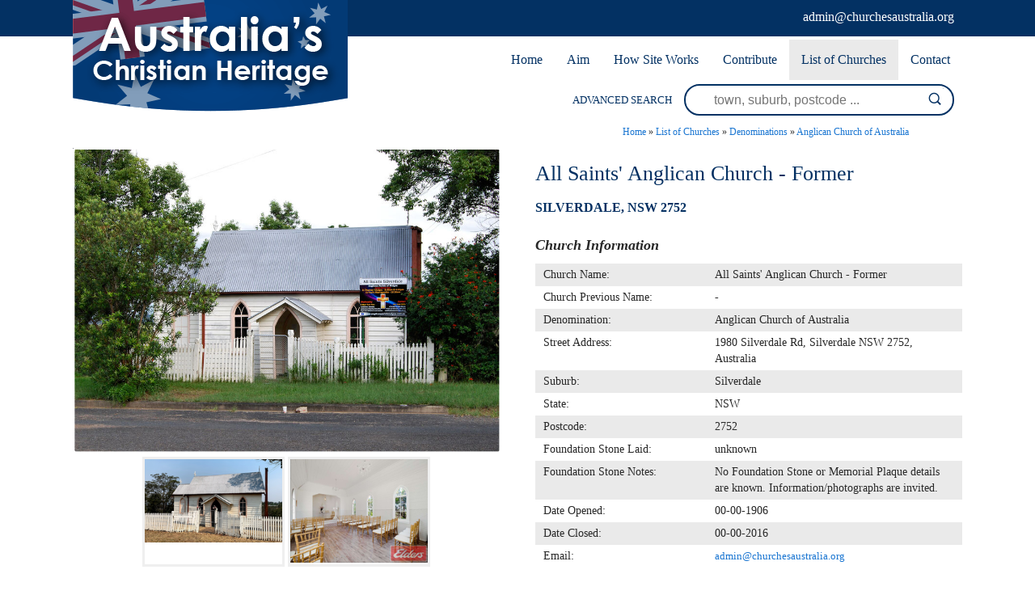

--- FILE ---
content_type: text/html; charset=UTF-8
request_url: https://www.churchesaustralia.org/list-of-churches/denominations/anglican/directory/4678-all-saintsand%2339%3B-anglican-church-former
body_size: 4039
content:
<!DOCTYPE html><html xmlns='http://www.w3.org/1999/xhtml' xml:lang='en' lang='en'><head><title>All Saints&#39; Anglican Church - Former | Churches Australia</title><meta http-equiv='Content-Type' content='text/html; charset=UTF-8' /><meta name='viewport' content='width=device-width, initial-scale=1, minimum-scale=1, maximum-scale=1, user-scalable=no' /><meta name='description' content='The former All Saints&#39; Anglican Church, Silverdale is closed, and the property is now privately owned. It was erected about 1906 with the use of voluntary labour, and sold in 2016. No other details are known. More historical information/photographs of the former church/congregation are invited. Photographs uploaded 22/3/2019 & 5/2/2021.' /><meta name='keywords' content='Anglican Church of Australia' /><meta name='author' content='UBC Web Design' /><meta name='dcterms.rightsHolder' content='Churches Australia - UBC Copyright &copy; 2016' /><meta name='robots' content='index,follow' /><meta http-equiv='X-UA-Compatible' content='IE=Edge' /><link rel='apple-touch-icon-precomposed' href='https://www.churchesaustralia.org/apple-touch-icon.png' /><link rel='apple-touch-icon' sizes='57x57' href='https://www.churchesaustralia.org/apple-icon-57x57.png' /><link rel='apple-touch-icon' sizes='60x60' href='https://www.churchesaustralia.org/apple-icon-60x60.png' /><link rel='apple-touch-icon' sizes='72x72' href='https://www.churchesaustralia.org/apple-icon-72x72.png' /><link rel='apple-touch-icon' sizes='76x76' href='https://www.churchesaustralia.org/apple-icon-76x76.png' /><link rel='apple-touch-icon' sizes='114x114' href='https://www.churchesaustralia.org/apple-icon-114x114.png' /><link rel='apple-touch-icon' sizes='120x120' href='https://www.churchesaustralia.org/apple-icon-120x120.png' /><link rel='apple-touch-icon' sizes='144x144' href='https://www.churchesaustralia.org/apple-icon-144x144.png' /><link rel='apple-touch-icon' sizes='152x152' href='https://www.churchesaustralia.org/apple-icon-152x152.png' /><link rel='apple-touch-icon' sizes='180x180' href='https://www.churchesaustralia.org/apple-icon-180x180.png' /><link rel='icon' type='image/png' sizes='192x192'  href='https://www.churchesaustralia.org/android-icon-192x192.png' /><link rel='icon' type='image/png' sizes='32x32' href='https://www.churchesaustralia.org/favicon-32x32.png' /><link rel='icon' type='image/png' sizes='96x96' href='https://www.churchesaustralia.org/favicon-96x96.png' /><link rel='icon' type='image/png' sizes='16x16' href='https://www.churchesaustralia.org/favicon-16x16.png' /><link rel='manifest' href='https://www.churchesaustralia.org/manifest.json' /><meta name='msapplication-TileColor' content='#ffffff' /><meta name='msapplication-TileImage' content='https://www.churchesaustralia.org/ms-icon-144x144.png' /><meta name='theme-color' content='#ffffff' /><link rel="stylesheet" href="https://www.churchesaustralia.org/include/Main.min.css" /><link rel="stylesheet" href="https://www.churchesaustralia.org/include/Lightbox.min.css" media="screen" /><link rel="stylesheet" href="https://www.churchesaustralia.org/include/jquery-ui.min.css" media="screen" /><script src="https://jupiter.ubcserver.com/~hosting/include/AceWebEngine-v4.min.js"></script><script src="https://www.churchesaustralia.org/include/jquery.min.js"></script><script src="https://www.churchesaustralia.org/include/jquery-ui.min.js"></script><script src="https://www.churchesaustralia.org/include/DatePicker.min.js"></script></head><body><div id='wrapper'><div id='Mobilemenuholder'><div id='Mmenu'><nav>
	<ul>
		<li>
			<a href="https://www.churchesaustralia.org/" target="_self" class="inactive">Home</a>
		</li>
		<li>
			<a href="https://www.churchesaustralia.org/our-aim/" target="_self" class="inactive">Aim</a>
		</li>
		<li>
			<a href="https://www.churchesaustralia.org/how-site-works/" target="_self" class="inactive">How Site Works</a>
		</li>
		<li>
			<a href="https://www.churchesaustralia.org/contribute/" target="_self" class="inactive">Contribute</a>
		</li>
		<li>
			<a href="https://www.churchesaustralia.org/list-of-churches/" target="_self" class="inactive active-child">List of Churches</a>
		<ul>
			<li>
				<a href="https://www.churchesaustralia.org/list-of-churches/denominations/" target="_self" class="inactive active-child">Denominations</a>
			</li>
			<li>
				<a href="https://www.churchesaustralia.org/list-of-churches/locations/" target="_self" class="inactive">Locations</a>
			</li>
		</ul>
		</li>
		<li>
			<a href="https://www.churchesaustralia.org/contact/" target="_self" class="inactive">Contact</a>
		</li>
	</ul>
</nav>
</div></div><!--Mobilemenuholder--><div id='headertop'><div id='headertopinner'><div id='headerbanner'><a href='https://www.churchesaustralia.org/'><img src='https://www.churchesaustralia.org/images/logo.png' alt='Churches Australia' title='Churches Australia' /></a></div><!--headerbanner--><div id='sociallinkstop'><div id='sociallinkstopemail'><a target='_blank' href='admin@churchesaustralia.org'><img src='https://www.churchesaustralia.org/images/social/email-icon-white.png' alt='Email Us' title='Email Us' /></a></div></div><!--sociallinkstop--><div id='headertopemail'><a href="&#109;&#97;i&#108;&#116;o&#58;&#97;&#100;&#109;i&#110;&#64;&#99;h&#117;&#114;&#99;h&#101;&#115;&#97;u&#115;&#116;&#114;a&#108;&#105;&#97;.&#111;&#114;&#103;">&#97;&#100;&#109;i&#110;&#64;&#99;h&#117;&#114;&#99;h&#101;&#115;&#97;u&#115;&#116;&#114;a&#108;&#105;&#97;.&#111;&#114;&#103;</a></div></div></div><div id='menuh'><nav>
	<ul>
		<li>
			<a href="https://www.churchesaustralia.org/" target="_self" class="inactive">Home</a>
		</li>
		<li>
			<a href="https://www.churchesaustralia.org/our-aim/" target="_self" class="inactive">Aim</a>
		</li>
		<li>
			<a href="https://www.churchesaustralia.org/how-site-works/" target="_self" class="inactive">How Site Works</a>
		</li>
		<li>
			<a href="https://www.churchesaustralia.org/contribute/" target="_self" class="inactive">Contribute</a>
		</li>
		<li>
			<a href="https://www.churchesaustralia.org/list-of-churches/" target="_self" class="inactive active-child">List of Churches</a>
		<ul>
			<li>
				<a href="https://www.churchesaustralia.org/list-of-churches/denominations/" target="_self" class="inactive active-child">Denominations</a>
			</li>
			<li>
				<a href="https://www.churchesaustralia.org/list-of-churches/locations/" target="_self" class="inactive">Locations</a>
			</li>
		</ul>
		</li>
		<li>
			<a href="https://www.churchesaustralia.org/contact/" target="_self" class="inactive">Contact</a>
		</li>
	</ul>
</nav>
</div><div id='header'><div id='headersearchinner'><div id='col1' class='col'>ADVANCED SEARCH </div><!--col1--><div id='col2' class='col'><form name='search' action='https://www.churchesaustralia.org/list-of-churches/denominations/anglican/search/' method='get'><input type='text' name='query' value='' placeholder='town, suburb, postcode ...'/><input type='submit' name='btn' value='' /></form></div><!--col2--></div><!--headersearchinner--><div id='Rmenuholder'><div id='Rmenu'><nav>
	<ul>
		<li>
			<a href="https://www.churchesaustralia.org/" target="_self" class="inactive">Home</a>
		</li>
		<li>
			<a href="https://www.churchesaustralia.org/our-aim/" target="_self" class="inactive">Aim</a>
		</li>
		<li>
			<a href="https://www.churchesaustralia.org/how-site-works/" target="_self" class="inactive">How Site Works</a>
		</li>
		<li>
			<a href="https://www.churchesaustralia.org/contribute/" target="_self" class="inactive">Contribute</a>
		</li>
		<li>
			<a href="https://www.churchesaustralia.org/list-of-churches/" target="_self" class="inactive active-child">List of Churches</a>
		<ul>
			<li>
				<a href="https://www.churchesaustralia.org/list-of-churches/denominations/" target="_self" class="inactive active-child">Denominations</a>
			</li>
			<li>
				<a href="https://www.churchesaustralia.org/list-of-churches/locations/" target="_self" class="inactive">Locations</a>
			</li>
		</ul>
		</li>
		<li>
			<a href="https://www.churchesaustralia.org/contact/" target="_self" class="inactive">Contact</a>
		</li>
	</ul>
</nav>
</div></div><!--Rmenuholder--></div><!--header--><div id='middlewrap'><div id='middle'><div id='pagetree'><p><a href='https://www.churchesaustralia.org/'>Home</a> &raquo; <a href='https://www.churchesaustralia.org/list-of-churches/'>List of Churches</a> &raquo; <a href='https://www.churchesaustralia.org/list-of-churches/denominations/'>Denominations</a> &raquo; <a href='https://www.churchesaustralia.org/list-of-churches/denominations/anglican/'>Anglican Church of Australia</a></p></div><div class='margin'><div id='directoryD_left'><div class='directoryD_large'><a href='https://www.churchesaustralia.org/content/directory/full/All_Saints_Anglican_Church_-_Former-21138-4678.png' data-lightbox='directory' data-title='All Saints&#39; Anglican Church - Former 10-03-2012 - Peter Liebeskind'><img src='https://www.churchesaustralia.org//content/directory/full/All_Saints_Anglican_Church_-_Former-21138-4678.png' alt='All Saints&#39; Anglican Church - Former' title='All Saints&#39; Anglican Church - Former - 10-03-2012 Peter Liebeskind'/></a></div><div class='directoryD_images'><div class='directoryD_thumb'><a href='https://www.churchesaustralia.org/content/directory/full/All_Saints_Anglican_Church_-_Former-21139-4678.com' data-lightbox='directory'  data-title='All Saints&#39; Anglican Church - Former 00-01-2020 - Brenden Wood - google.com.au'><img src='https://www.churchesaustralia.org/content/directory/thumb/All_Saints_Anglican_Church_-_Former-21139-4678.com' border='0' width='222' height='135' alt='All Saints&#39; Anglican Church - Former 00-01-2020 - Brenden Wood - google.com.au' title='All Saints&#39; Anglican Church - Former - 00-01-2020 Brenden Wood - google.com.au'></a></div><div class='directoryD_thumb'><a href='https://www.churchesaustralia.org/content/directory/full/All_Saints_Anglican_Church_-_Former-12959-4678.png' data-lightbox='directory'  data-title='All Saints&#39; Anglican Church - Former 22-03-2019 - Elders Real Estate - Wallacia - homely.com.au'><img src='https://www.churchesaustralia.org/content/directory/thumb/All_Saints_Anglican_Church_-_Former-12959-4678.png' border='0' width='222' height='167' alt='All Saints&#39; Anglican Church - Former 22-03-2019 - Elders Real Estate - Wallacia - homely.com.au' title='All Saints&#39; Anglican Church - Former - 22-03-2019 Elders Real Estate - Wallacia - homely.com.au'></a></div></div><div class='ubcmapbox2'><div class='ubcmap' data-ubcmap-showId='4678' data-ubcmap-lat='-33.914864' data-ubcmap-lng='150.598923' data-ubcmap-zoom='10' data-ubcmap-enlarge='false' data-ubcmap-baseurl='https://www.churchesaustralia.org/'></div></div></div><div id='directoryD_right'><h1>All Saints&#39; Anglican Church - Former</h1><h5><b>Silverdale, NSW 2752</b></h5><div class='directorydisplayfacts'><h4>Church Information</h4><table cellpadding='0' cellspacing='0'><tr><td>Church Name:&nbsp;</td><td>All Saints&#39; Anglican Church - Former</td></tr><tr><td>Church Previous Name:&nbsp;</td><td>-</td></tr><tr><td>Denomination:&nbsp;</td><td>Anglican Church of Australia</td></tr><tr><td>Street Address:&nbsp;</td><td>1980 Silverdale Rd, Silverdale NSW 2752, Australia</td></tr><tr><td>Suburb:&nbsp;</td><td>Silverdale</td></tr><tr><td>State:&nbsp;</td><td>NSW</td></tr><tr><td>Postcode:&nbsp;</td><td>2752</td></tr><tr><td>Foundation Stone Laid:&nbsp;</td><td>unknown</td></tr><tr><td>Foundation Stone Notes:&nbsp;</td><td>No Foundation Stone or Memorial Plaque details are known. Information/photographs are invited.</td></tr><tr><td>Date Opened:&nbsp;</td><td>00-00-1906</td></tr><tr><td>Date Closed:&nbsp;</td><td>00-00-2016</td></tr><tr><td>Email:&nbsp;</td><td><a href="&#109;&#97;i&#108;&#116;o&#58;&#97;&#100;&#109;i&#110;&#64;&#99;h&#117;&#114;&#99;h&#101;&#115;&#97;u&#115;&#116;&#114;a&#108;&#105;&#97;.&#111;&#114;&#103;">&#97;&#100;&#109;i&#110;&#64;&#99;h&#117;&#114;&#99;h&#101;&#115;&#97;u&#115;&#116;&#114;a&#108;&#105;&#97;.&#111;&#114;&#103;</a></td></tr></table></div><h4>Comments</h4><div class='directorydisplaytext'>The former All Saints&#39; Anglican Church, Silverdale is closed, and the property is now privately owned. It was erected about 1906 with the use of voluntary labour, and sold in 2016. No other details are known. More historical information/photographs of the former church/congregation are invited. Photographs uploaded 22/3/2019 & 5/2/2021.</div><div id='directoryD_links'><a id='directoryD_enquire' href='https://www.churchesaustralia.org/contact/?description=All%20Saints%26%2339%3B%20Anglican%20Church%20-%20Former'>CONTRIBUTE UPDATED INFORMATION</a></div><div class='directorydisplayauthor'>Last Updated: Monday 21st November, 2022</div></div></div><script src="https://maps.googleapis.com/maps/api/js?key=AIzaSyBM0nm9IJfUxZecZHt8ywG3CVWRDfsHjh4"></script><script type='text/javascript' src='https://www.churchesaustralia.org/include/map.js'></script><script type="text/javascript" src="//static.addtoany.com/menu/page.js"></script><div id='social'><span class="a2a_kit a2a_kit_size_32 a2a_default_style"><a class='a2a_button_facebook'></a><a class='a2a_button_pinterest'></a><a class='a2a_button_twitter'></a><a class='a2a_button_linkedin'></a><a class='a2a_button_google_plus'></a><a class='a2a_button_evernote'></a><a class='a2a_button_reddit'></a><a class='a2a_button_email'></a></span></div></div></div><div id='searchwrap'><div id='lowersearchbar'><div id='lowercol1' class='lowercol'>ADVANCED SEARCH </div><div id='lowercol2' class='lowercol'><form name='search' action='https://www.churchesaustralia.org/list-of-churches/denominations/anglican/search/' method='get'><input type='text' name='query' value='' placeholder='town, suburb, postcode ...'/><input type='submit' name='btn' value='' /></form></div></div></div><div id='lowerwrap'><div id='lower'><img src='https://www.churchesaustralia.org/images/lower-logo.png' alt='' /><div id='menulower'><nav>
	<ul>
		<li>
			<a href="https://www.churchesaustralia.org/" target="_self" class="inactive">Home</a>
		</li>
		<li>
			<a href="https://www.churchesaustralia.org/our-aim/" target="_self" class="inactive">Aim</a>
		</li>
		<li>
			<a href="https://www.churchesaustralia.org/how-site-works/" target="_self" class="inactive">How Site Works</a>
		</li>
		<li>
			<a href="https://www.churchesaustralia.org/contribute/" target="_self" class="inactive">Contribute</a>
		</li>
		<li>
			<a href="https://www.churchesaustralia.org/list-of-churches/" target="_self" class="inactive active-child">List of Churches</a>
		<ul>
			<li>
				<a href="https://www.churchesaustralia.org/list-of-churches/denominations/" target="_self" class="inactive active-child">Denominations</a>
			</li>
			<li>
				<a href="https://www.churchesaustralia.org/list-of-churches/locations/" target="_self" class="inactive">Locations</a>
			</li>
		</ul>
		</li>
		<li>
			<a href="https://www.churchesaustralia.org/contact/" target="_self" class="inactive">Contact</a>
		</li>
	</ul>
</nav>
</div><div id='sociallinks'></div><div id='lowermail'><a href="&#109;&#97;i&#108;&#116;o&#58;&#97;&#100;&#109;i&#110;&#64;&#99;h&#117;&#114;&#99;h&#101;&#115;&#97;u&#115;&#116;&#114;a&#108;&#105;&#97;.&#111;&#114;&#103;">&#97;&#100;&#109;i&#110;&#64;&#99;h&#117;&#114;&#99;h&#101;&#115;&#97;u&#115;&#116;&#114;a&#108;&#105;&#97;.&#111;&#114;&#103;</a></div><!--lowermail--></div></div><div id='footer'><a href='https://www.churchesaustralia.org/sitemap'>Sitemap</a> | 2016 - 2025 &copy; Churches Australia | www.churchesaustralia.org - All Rights Reserved | Design by <a href='http://www.ubcwebdesign.com.au/' target='_blank' title='Looking for a website? Maybe a re-design?'>UBC Web Design</a><img src='https://jupiter.ubcserver.com/~hosting/images/logo-footer.png' alt='UBC Web Design logo' /></div></div><script src="https://www.churchesaustralia.org/include/lightbox-2.8.min.js"></script><script type='text/javascript'>
// Run jQuery Code only when jQuery is available

if (typeof jQuery !== 'undefined') {
	function collapse_menu(elem)
	{
		// Get viewport width
		var vpWidth = jQuery(window).width();

		// Add Show Menu Button
		if (!jQuery("#toggleMenu").length)
		{
			jQuery("<div id='toggleMenu'>Menu</div>").insertBefore(elem).hide();
		}

		// Expand or collapse menu based on viewport width
		if (vpWidth <= 640 && !jQuery(elem).hasClass("collapsed"))
		{
			jQuery("#toggleMenu").show();
			jQuery(elem).slideToggle("fast").addClass("collapsed");
		}
		else if (vpWidth > 640 && jQuery(elem).hasClass("collapsed"))
		{
			jQuery("#toggleMenu").hide();
			jQuery(elem).show().removeClass("collapsed");
		}
	}

	jQuery(document).ready(function() {

		// PRODUCT FILTERING

		// Hide all options that should be hidden
		jQuery(".filterHide").slideToggle("fast");

		// Toggle filters once heading is selected
		jQuery(".filterHead").click(function() {
			jQuery(this).siblings(".filterOpts").slideToggle("fast");
		});

		// MENU COLLAPSE CODE

		// Element to collapse
		var menu_elem = jQuery("#Mmenu > nav");

		// Collapse Menu on page load
		collapse_menu(menu_elem);

		// Collapse Menu on window resize
		jQuery(window).resize(function() {
			collapse_menu(menu_elem);
		});

		// Toggle expandable menu
		jQuery("#toggleMenu").on("click", function() {
			if (jQuery(menu_elem).hasClass("collapsed")) {
				jQuery(menu_elem).slideToggle("fast", "linear");
			}
		});

		// END MENU COLLAPSE
	});
}
</script></body></html><!-- 0.6215 -->

--- FILE ---
content_type: text/css
request_url: https://www.churchesaustralia.org/include/Main.min.css
body_size: 33637
content:
@charset "utf-8";#headertopemail a,#warning h2{color:#fff}#header,#headertop,#warning h2{text-align:center}#admin,#middle{min-height:100px;max-width:1100px}#headertop,#wrapper img,iframe{max-width:100%}#middle blockquote,body,textarea{font-family:"Century Gothic"}#directoryTabs .specs h5,#directoryTabs>ul li,h3,h5{text-transform:uppercase}#col2 input[type=submit]:focus,#col2 input[type=submit]:hover,#lowercol2 input[type=submit]:focus,#lowercol2 input[type=submit]:hover{opacity:.8}#admin .subpages a:focus img,#admin .subpages a:hover img,#sociallinks img:hover,#sociallinkstop img:hover,.pagegalleryimage a:focus img,.pagegalleryimage a:hover img,.subpages a:focus img,.subpages a:hover img{opacity:.7}body{margin:0;padding:0;background:#fff;color:#282828;font-size:16px;text-align:left;word-wrap:break-word;-webkit-text-size-adjust:none;-ms-text-size-adjust:none}input[type=text],input[type=email],input[type=tel],input[type=url],input[type=number],input[type=password],textarea{font-size:13px}body,html{height:100%;min-height:100%}.clearfix:after{content:".";display:block;clear:both;visibility:hidden;line-height:0;height:0}.clearfix{display:inline-block}html[xmlns] .clearfix{display:block}* html .clearfix{height:1%}textarea{resize:none}input,select,textarea{-webkit-box-sizing:border-box;-moz-box-sizing:border-box;box-sizing:border-box}input[type=submit]{-webkit-appearance:none;background:#033163;color:#fff;cursor:pointer;border:0;padding:10px 20px}label input[type=checkbox]+label span{display:inline-block;width:19px;height:19px;margin:-1px 4px 0 0;vertical-align:middle;background:url(../images/check_radio_sheet.png) left top no-repeat;cursor:pointer}#congrats,#warning{position:absolute;top:150px;height:40px;z-index:1500;padding-bottom:10px;left:0}#headertop,#headertopinner{height:45px;display:inline-block;position:relative}#congrats h2,#warning h2{font-size:24px;font-weight:700;margin-top:10px}label input[type=checkbox]:checked+label span{background:url(../images/check_radio_sheet.png) -19px top no-repeat}#admin,#middle,#wrapper{width:100%;margin:0 auto;background:#fff;overflow:hidden}button:focus,input:focus,select:focus,textarea:focus{outline:0}#congrats{width:100%;background:#ff0}#warning{width:100%;background:#dc143c}#headertop{width:100%;margin:0 auto;background:#033163}#headertopinner{width:100%;max-width:1100px;margin:0 auto}#headerbanner{display:block;position:relative;width:auto;height:auto;float:left;z-index:80}#headerbanner img{width:100%}#headertopemail{display:inline-block;position:relative;float:right;margin:12px 10px 0 0}#sociallinkstopemail{display:none}#header,#headersearchinner,#sociallinkstop,.cycle-slideshow{display:inline-block;position:relative}#sociallinkstop{text-align:right;float:right;margin-right:10px}#sociallinkstop img{padding:9px 4px 5px}#wrapper{padding:0}#header{width:100%;height:auto}#headersearchinner{width:100%;max-width:1100px;height:auto;text-align:right}#middlewrap{width:100%;height:auto}#middle{height:auto;padding:0 15px}#admin{padding:0 0 50px}a{color:#1975d1;text-decoration:none}a:focus,a:hover{color:#444;text-decoration:underline}#directoryD_links a,#directoryfilter a,#menuh nav a,.col a,.directorybtns a,.filterSubmit a{text-decoration:none}h1,h2,h3,h4,h5,h6{color:#033062;font-weight:400}h2,h4,h6{font-weight:700}h1{font-size:26px}h2{font-size:24px}h3{font-size:20px}h4{font-size:18px;font-style:italic;color:#282828;-webkit-margin-after:.75em}h5{font-size:16px;-webkit-margin-before:.75em}h6{font-size:14px;color:#033163}li,p,td,th{color:#222;line-height:20px}#wrapper img{height:auto}#middle li{margin-bottom:6px;line-height:18px}.cycle-slide,.cycle-slide img{line-height:0}#middle li ol,#middle li ul{margin-top:6px}#middle hr{border:0;width:80%;margin:20px auto;color:#ccc;background-color:#ccc;height:1px}#middle ul>li ul{list-style-type:circle}#middle ol>li>ol{list-style-type:lower-alpha}#middle ol>li>ol>li>ol{list-style-type:lower-roman}#middle blockquote{font-style:italic;overflow:hidden;font-size:14px}.cycle-slideshow{overflow:hidden;width:100%;height:auto;z-index:10;margin-top:10px}.cycle-slide a{display:block;width:100%;height:auto;line-height:0}#menuh nav ul li,#nextbutton,#prevbutton,.slideshow-pager,.slideshow-pager a,.slideshow-text{display:inline-block}.slideshow-overlay{position:relative;padding:10px;background:#ccc}.slideshow-text{width:60%;color:#000;font-size:10px;vertical-align:top}.slideshow-pager{width:40%;text-align:right}.slideshow-pager a{width:10px;height:10px;margin:0 0 0 5px;border:3px solid #666;border-radius:50%;-moz-border-radius:50%;-webkit-border-radius:50%;-o-border-radius:50%}.upperbox,.uppertitle{height:auto;width:100%}.slideshow-pager a.cycle-pager-active{border-color:#000}#Mmenu,#Mobilemenuholder,#Rmenu,#Rmenuholder{display:none}#menuh{width:100%;max-width:1100px;margin:0 auto}#menuh nav{display:block;background-color:#fff;text-align:right}#menuh nav a{display:block;padding:15px;color:#033163;font-size:16px}#pagetree p,#pagetree p a{font-size:12px}#menuh nav ul li ul a{color:#033163}#menuh nav a.active,#menuh nav a.active-child{background-color:#eaeaea;color:#033163}#menuh nav ul{margin:0;padding:15px 4px 17px 0;list-style:none;text-align:left;display:inline}#menuh nav ul li{margin-right:-4px;position:relative;padding:0;background:#fff;cursor:pointer;-webkit-transition:opacity .2s;-moz-transition:opacity .2s;-ms-transition:opacity .2s;-o-transition:opacity .2s;transition:opacity .2s;z-index:1500}#menuh nav ul li:focus,#menuh nav ul li:hover{background:#eaeaea;color:#033163}#menuh nav ul li ul{padding:0;position:absolute;top:50px;left:0;width:190px;display:block;opacity:0;visibility:hidden;z-index:90;-webkit-transiton:opacity .2s;-moz-transition:opacity .2s;-ms-transition:opacity .2s;-o-transition:opacity .2s;-transition:opacity .2s}#menuh nav ul li ul li{background:#eaeaea;display:block;color:#033163}#menuh nav ul li ul li a:hover{color:#fff}#menuh nav ul li ul li a.active,#menuh nav ul li ul li a.active-child{background-color:#033163;color:#fff}#menuh nav ul li ul li:focus,#menuh nav ul li ul li:hover{background:#033163}#menuh nav ul li:focus ul,#menuh nav ul li:hover ul{display:block;opacity:1;visibility:visible}#pagetree{width:94%;text-align:right}#pagetree p{margin:0;padding:10px 0}#pageheading{width:auto;padding-bottom:0;text-align:left}#upperhome,.upperbox,.uppertxt{text-align:center}#leftcontainer{float:left;width:240px;margin-right:20px}#leftcontainer ul{position:relative;margin:0;padding:0;list-style:none}#leftcontainer ul li a{position:relative;display:block;margin:0 auto;padding:10px;border:1px solid #bbb;text-decoration:none}#upperhome,.upperbox,.uppertitle,.uppertxt{display:inline-block;position:relative}#leftcontainer ul a.active{color:#000}#upperhome{width:100%}.upperbox{max-width:24%;min-height:256px;min-width:280px;margin:10px 2% 30px;vertical-align:top}.uppertitle{background:#033062;color:#fff;font-size:25px;padding:4px 0}.uppertxt{width:95%;height:auto;padding:30px 0;margin:0 auto;color:#282828;font-size:16px}.upperlink,.upperlink a{width:100%;height:50px;display:inline-block}.upperlink{position:relative;margin-top:20px}.upperlink a{color:#033062;font-size:16px;max-width:160px;border:2px solid #004ea0}.directoryimage,.directoryitem{width:250px;text-align:center}.upperlink a:hover{color:#fff;background:#004ea0}.upperlink a:hover>p{color:#fff}#directory{margin:20px 0 20px 260px}.directoryitem{position:relative;display:inline-block;vertical-align:top;height:330px;margin:10px 13px;background:#f5f5f5;border:1px solid #bfbfbf}.directorytitle{font-size:19px;color:#033163;padding:3px 3px 3px 5px;margin-top:30px}.directorylocation{display:inline-block;vertical-align:bottom;font-weight:700;font-size:16px;color:#033163}.directoryimage a{display:inline-block;line-height:150px;width:100%}.directoryimage img{width:250px;vertical-align:middle;height:188px!important}.directorybtns{position:absolute;bottom:120px;width:100%}#directoryD_left,#directoryD_right{width:48%;vertical-align:top;display:inline-block}.directorybtns a{display:inline-block;color:#fff;padding:10px 7px;border-radius:50px}.directoryview{background:#033062}.directoryview:focus,.directoryview:hover{background:#009f00}#directoryD_right{margin-left:4%}.directoryD_pdf img,.directoryD_thumb img{vertical-align:middle}.directoryD_large{max-width:100%;text-align:center;overflow:hidden}.directoryD_large a{background:url(../images/loading.gif) 50% 50% no-repeat;display:inline-block;width:100%;height:auto}.directoryD_large img{max-width:100%;height:auto}.directoryD_images{text-align:center}.directoryD_thumb{border:3px solid #efefef;margin:2px;background:#fff}.directoryD_thumb,.directoryD_thumb a{display:inline-block;width:170px;height:130px;line-height:96px;overflow:hidden}.gm-style-iw,.gm-style-iw div{overflow:hidden!important}.directoryD_thumb:hover{-webkit-transform:rotate(-10deg);-moz-transform:rotate(-10deg);-o-transform:rotate(-10deg);-ms-transform:rotate(-10deg);transform:rotate(-10deg)}.directoryD_detail{padding:0 10px}#directoryD_links{padding:20px 10px;text-align:center}#directoryD_links a{display:inline-block;color:#033062;padding:6px 10px}#directoryD_enquire{background:#fff;border:1px solid #033062}#directoryD_enquire:focus,#directoryD_enquire:hover{color:#fff;background:#004c9d}#directoryD_pdfs{padding:10px}.directoryD_pdf{display:inline-block;width:50%}.directoryD_pdf img{max-width:20px!important;margin-right:6px}.directoryD_text{padding:0 10px}#directoryTabs{padding-left:10px;width:104%}#directoryTabs>ul{list-style:none;margin:0;padding:0;border-bottom:2px solid #7c7c7c}#directoryTabs>ul li{-webkit-transition:all .2s linear;-moz-transition:all .2s linear;-o-transition:all .2s linear;-ms-transition:all .2s linear;transition:all .2s linear;background-color:transparent;font-weight:400;display:inline-block;padding:7px 18px;margin:0;cursor:pointer}#directoryTabs>ul li.active,#results .title a,.filterHead,.sitemapL1 a{font-weight:700}#directoryTabs>div{width:100%}#directoryTabs>div>div{display:none}#directoryTabs>div>div.active{display:block}#directoryTabs .review{display:inline-block;width:99%;margin-bottom:2%;vertical-align:top}#directoryTabs .review:nth-child(odd){margin-right:2%}#directoryTabs .specs h5{padding:0 5px}#directoryTabs .spec,#directoryTabs .specs label{display:inline-block;padding:5px;box-sizing:border-box;font-size:14px;color:#282828;vertical-align:top}#directoryTabs .group{-webkit-columns:1;-moz-columns:1;columns:1}#directoryTabs .group>div:nth-child(odd){background-color:#efefef}#directoryTabs .specs label{width:30%;font-weight:700}#directoryTabs .spec{width:70%}#directoryTabs .full-width-spec{display:block;width:auto}.mapcontent,.mapimage,.mapimage img{display:inline-block;position:relative}.directorydisplayauthor{padding:20px 45px;clear:both;border-top:1px solid #d9d4cb;border-bottom:1px solid #d9d4cb;line-height:22px;font-size:12px}.directorydisplayfacts{margin-bottom:10px;padding-bottom:10px;font-size:14px;line-height:20px}.directorydisplayfacts h2{font-size:16px}.directorydisplayfacts table{border-collapse:collapse;width:100%}.directorydisplayfacts td{vertical-align:top;font-size:14px;padding:4px 10px}.directorydisplayfacts tr:nth-child(odd){background:#eaeaea}.directorydisplayfacts td:first-child{width:40%;color:#282828}.directorydisplayfacts td:last-child{width:60%;text-align:left;color:#282828}.directorydisplayfacts a{vertical-align:top;font-size:13px}.gm-style-iw{width:324px!important;height:120px!important}#admin blockquote,#contactpage,#contactright,#results small,#social,.form,.form>div,.recent_view,.ubcmap{overflow:hidden}.ubcmapbox{height:320px;margin:0 0 20px 260px}.ubcmapbox2{height:320px;margin:40px 0 20px}.ubcmap{position:relative;background-color:#e5e3df;height:300px;top:0;left:0;margin:0;max-width:100%}.ubcmap-big{position:fixed!important;top:6%!important;margin:0 10%;width:80%;height:600px!important;z-index:10000}.ubcmap img{max-width:none!important;height:initial!important}.mapimage,.mapimage img{width:90px;height:90px}.mapcontent{width:220px;margin-left:5px}#directoryfilter{margin:0 10px}#directoryfilter h3{color:#fff;background:url(../images/filter.png) right top no-repeat #033163;padding:10px;font-size:16px}#directoryfilter a{color:#525252;text-align:center}#directoryfiltertitle{font-size:16px;color:#fff;background:#282828;padding:10px}.filterHead,.filterOpts label{color:#282828;text-align:left;cursor:pointer}.filterTog{display:inline-block;width:15px;text-align:left}.filterHead{text-transform:none;font-size:14px;padding:5px 5px 5px 10px;margin:3px 0;background:url(../images/arrow-down.png) right top no-repeat}.filterOpts{font-size:12px;padding:5px 5px 5px 15px;text-align:left}.filterOpts label{display:block;font-size:14px;vertical-align:top;line-height:20px}.filterOpts label:hover{background:#dde2eb;text-align:left}.filterSectout{margin-bottom:10px}.filterSect input[type=checkbox]{margin:3px 3px 0 0;height:15px;width:15px;text-align:left;vertical-align:top}.filterSect input[type=submit]{font-size:13px;margin:5px 5px 5px 3px;border-radius:0;border:none;background:#004c9d;color:#fff;padding:4px 10px}.filterSubmit a{color:#282828;text-align:left}#admin .subpages div,#contact,#searchbar,#searchwrap,.filterClearAll,.pageimagecenter,.recent_image,.subpages div{text-align:center}.filterClearAll{width:150px!important;font-size:14px}.filter_msg_a{margin-left:220px!important}#recentview{float:left;width:162px;clear:left;margin-left:10px}.recent_detail,.recent_image{display:inline-block;width:50%;vertical-align:middle}.recent_view a{display:inline-block;max-width:100%}.recent_image a{line-height:0}.recent_image img{max-width:90%!important}#imagelibrary{margin:4px;padding:4px}#imagelibrary img{margin:3px}html>body .outerpair1{background:url(../images/upperrightfade.png) right top no-repeat}html>body .outerpair2{background:url(../images/lowerleftfade.png) left bottom no-repeat;padding-top:8px;padding-left:8px}html>body .shadowbox{background:url(../images/shadow.png) bottom right}html>body .innerbox{position:relative;left:-8px;top:-8px}.shadowbox img{border:1px solid #000;vertical-align:bottom}.pageimagecenter{margin:0 auto;padding:0;max-width:100%}.pageimageright{float:right;margin:5px 0 5px 5px;padding:0;max-width:100%}.pageimageleft{float:left;margin:5px 5px 5px 0;padding:0;max-width:100%}.pageimagenone img{margin:3px;padding:0}#col1,#col2{vertical-align:middle;margin-top:5px;height:auto;display:inline-block;position:relative}#social{height:auto;padding:20px 0;max-width:80%}#searchbar{margin:0 auto;padding-top:15px}.col a{color:#fff;font-size:15px}.col a:focus,.col a:hover{text-decoration:underline}#admin .subpages span a,#sitemap a{text-decoration:none}#col1{width:auto;color:#033163;font-size:13px;margin-right:15px}#col2{width:30%;border:2px solid #033163;border-radius:25px;margin-right:10px}#col2 input[type=text]{background:#fff;border:0;width:78%;height:35px;margin-left:20px;vertical-align:top;color:#033163;font-size:16px}#col2 input[type=submit]{background:url(../images/icon-search-upper.png) center no-repeat;width:auto;height:28px;float:right}#searchwrap{display:inline-block;position:relative;width:100%;height:55px;background:#033163}#lowersearchbar{display:inline-block;position:relative;width:100%;max-width:1100px;height:55px;padding:0}.lowercol,.lowercol a{color:#fff;font-size:15px}#lowercol1{display:inline-block;position:relative;width:auto;height:auto;vertical-align:top;margin:16px 10px 0 0;color:#fff}#lowercol2{display:inline-block;position:relative;width:60%;height:35px;vertical-align:top;margin-top:8px;border:2px solid #fff;border-radius:25px}#lowercol2 input[type=text]{display:inline-block;position:relative;width:90%;height:35px;vertical-align:top;float:left;background:#033163;color:#fff;border:0;margin-left:2%}#lowercol2 input[type=submit]{display:inline-block;position:relative;width:7%;height:35px;vertical-align:top;float:right;background:url(../images/icon-search-lower.png) center no-repeat}#search{margin:10px}#search input[type=text]{height:35px;width:100%}#search input[type=submit]{height:35px;line-height:14px}#results ul{font-size:13px;list-style:none;padding:0;margin:0}#results ul li{padding:5px 10px;border:1px solid #dfdfdf;margin:3px 0 10px}#results .title{padding-bottom:5px}#results small{display:block;color:#578a1e;margin-top:-4px;white-space:nowrap;text-overflow:ellipsis}#results .desc{font-size:12px;line-height:18px;width:400px;max-width:100%}.pagegalleryheading{display:none}.pagegalleryinner{width:100%;margin:0;padding:0}.pagegalleryimage{position:relative;display:inline-block;width:14%;height:0;padding-bottom:14%;overflow:hidden;margin:.3%;vertical-align:middle}#adminpage input[name=login],#adminpage input[name=password],#adminpage table.LogBody,#adminpage table.log,#adminpage table.productedit{width:100%}.pagegalleryimage img{border:0;vertical-align:middle;line-height:0;position:absolute;display:block;max-width:240%!important;height:auto}#contactright,#footer img,.audit_box li,.subpages div{vertical-align:top}#admin .subpages a,#admin .subpages span,.form,.subpages a,.subpages span{max-width:100%;display:inline-block}.pagegalleryimage a{line-height:0}.sitemapL2:before,.sitemapL3:before,.sitemapL4:before,.sitemapL5:before,.sitemapL6:before{content:"\00BB";display:inline-block;margin:0 3px 0 0}.sitemapL1{margin:0 0 5px}.sitemapL1 a{font-size:16px;text-transform:uppercase}.sitemapL2{margin:10px 0 3px 10px}.sitemapL2 a{color:#333;text-transform:uppercase}.sitemapL3{margin:0 0 3px 20px}.sitemapL4{margin:0 0 3px 30px}.sitemapL5{margin:0 0 3px 50px}.sitemapL6{margin:0 0 3px 60px}#adminpage{margin:0 0 20px;font-size:12px;font-weight:400}#adminpage b{color:#000;font-weight:700}#adminpage table{margin-bottom:10px;border:0;border-spacing:0}#adminpage table img{display:inline-block;margin:0 auto}#adminpage td,#adminpage th{background:#cfcfcf;color:#000;text-align:left}#adminpagegallery{position:relative;font-size:12px;font-weight:400}#adminpage .productedit>td{background:#d6d6d6}#adminpage table.log{background:#333}#adminpage table.log th{padding:2px;background:#555;color:#fff;font-size:13px}#adminpage table .logrow1 td{padding:4px;background:#cfcfcf;font-size:12px}#adminpage table .logrow2 td{padding:4px;background:#eee;font-size:12px}#adminpage table .logrowS td{padding:4px;background:#ff6;font-size:12px}#adminpage table label{display:inline-block;width:100%;padding:2px}#adminpage table label:focus,#adminpage table label:hover{color:#cf0000;cursor:pointer}#adminpage .heading{font-size:14px;width:180px}.audit_box li{width:48%;display:inline-block}span.audit_showhide{background:#222}#adminpage input[size='90']{width:100%}#adminpage input[name=insert]{width:50%}#admin .subpages div{display:inline-block;width:16%;margin:20px 2px;vertical-align:top}#admin .subpages img{border:0;margin-bottom:5px}#admin .subpages span{text-decoration:none;width:100%}#footer a,.subpages span{text-decoration:underline}#admin li{margin-bottom:6px;line-height:18px}#admin li ol,#admin li ul{margin-top:6px}#admin hr{border:0;width:80%;margin:20px auto;color:#ccc;background-color:#ccc;height:1px}#admin ul>li ul{list-style-type:circle}#admin ol>li>ol{list-style-type:lower-alpha}#admin ol>li>ol>li>ol{list-style-type:lower-roman}#admin blockquote{font-family:Georgia,Times,"Times New Roman",serif;font-style:italic;padding:0 8px 0 20px;border-left:5px solid #ccc}.subpages div{display:inline-block;width:19%;margin:4px 4px 4px 2px}#contactright,#debug,.form{text-align:left}.subpages img{border:0;margin-bottom:5px}.subpages span{width:100%}#contact,#contactright a,#debug h1,#footer a:focus,#footer a:hover,#menulower nav a{text-decoration:none}#contact{clear:both;width:auto;margin:40px 0 0;background:#ccc;color:#000;font-size:15px;padding:7px 0 10px}#contact:hover{background:#033062;color:#fff}#contactpage{position:relative;display:inline-block;width:99%}#contactpage form{position:relative;display:inline-block;width:100%}#contacttext{width:100%;margin-bottom:30px}#contactform{position:relative;display:inline-block}#contactform input[name='enquiry[Postcode]']{width:100px}#contactform #contact_thanks{padding:15px;margin:0 auto;width:75%;text-align:center;border:1px solid #afafaf;background:#cfcfcf}#contactright{position:absolute;display:inline-block;width:40%;font-weight:700;margin-top:90px;right:2%}#contactrightbook{position:relative;display:block;margin-bottom:10px}#contactrightbook:focus,#contactrightbook:hover{opacity:.8}#contactright img{padding:5px 10px 5px 5px;vertical-align:middle}#contactright img a:hover{opacity:.6}#contactright a{color:#444446}#contactright a:hover{color:#083f89}.form{position:relative;width:56%}#lowerwrap,#menulower nav{display:block}#footer,#lowerwrap,#menulower nav{text-align:center}.form *{-webkit-box-sizing:border-box;-moz-box-sizing:border-box;box-sizing:border-box}.form .error{color:#c00}.form>div{padding:1px;margin:0 0 10px}#lowermail,#menulower{margin-bottom:30px}.form>div>label{width:25%;float:left;padding-right:10px;line-height:24px}.form>div>div{width:75%;float:right}.form input[type=email],.form input[type=number],.form input[type=password],.form input[type=tel],.form input[type=text],.form input[type=url],.form select,.form textarea{width:75%;padding:4px;border:1px solid #ccc;border-radius:2px}.form textarea{width:34em;height:20em}#lower,#lowerwrap{height:auto;width:100%;position:relative}.form input[type=email]:focus,.form input[type=number]:focus,.form input[type=password]:focus,.form input[type=tel]:focus,.form input[type=text]:focus,.form input[type=url]:focus,.form textarea:focus{outline:0;border-color:#4697e4}#edit_directory tbody,fieldset{border:0}#lowerwrap{max-height:322px;background:url(../images/lower-back.jpg)}#lower{display:inline-block;max-width:1100px}#lower img{margin:40px 0 20px}#lower a,#menulower nav ul li ul a{color:#fff}#sociallinks img{padding:5px;margin:0}#menulower{width:100%}#menulower nav a{display:block;padding:10px 15px;color:#fff;font-size:16px}#menulower nav a.active{color:#fff;font-weight:700}#menulower nav a.active-child{color:#fff}#menulower nav ul{margin:0;padding:0 4px 0 0;list-style:none;text-align:left;display:inline}#menulower nav ul li{display:inline-block;position:relative;padding:0;cursor:pointer;-webkit-transition:opacity .2s;-moz-transition:opacity .2s;-ms-transition:opacity .2s;-o-transition:opacity .2s;transition:opacity .2s}#menulower nav ul li:focus,#menulower nav ul li:hover{color:#fff;text-decoration:underline}#menulower nav ul li ul,#menulower nav ul li ul li{display:none}#footer{clear:both;padding:10px;background:#fff;color:#000;font-size:11px;font-weight:400}#footer a{font-size:11px}#footer img{margin-left:5px}@media (max-width:1120px){#middle{width:99%}.directoryimage{width:100%;max-width:250px;height:auto}#directoryfilter{margin:0 5px}#leftcontainer{margin-right:0}.ubcmapbox{margin:0 0 20px 240px}#directory{margin:20px 0 20px 240px}}@media (max-width:1024px){#directoryfilter{margin:0 5px}#leftcontainer{margin-right:0}.ubcmapbox{margin:0 0 20px 240px}.directoryitem{margin:10px 1%}#menuh nav a{padding:15px 10px}#col2{width:40%;min-width:260px}#col2 input[type=text]{float:left;display:inline-block;width:72%}#lowercol2 input[type=text]{width:89%;margin-left:3%}}@media (max-width:980px){#menuh nav a{padding:15px 4px}}@media (max-width:900px){#Rmenu,#Rmenu nav ul li,#Rmenuholder{display:inline-block;position:relative}#Rmenu nav ul li ul li,#Rmenu nav ul li:focus,#Rmenu nav ul li:hover{background:#eaeaea;color:#033163}.directoryitem{margin:10px .5%}.subpages div{width:24%}.uppertxt{padding:20px 0}#lowercol2 input[type=text]{width:85%;margin-left:4%}#headerbanner{width:35%}#menuh{display:none}#Rmenuholder{width:100%;height:auto;text-align:left;margin-top:40px}#Rmenu{width:auto;height:auto}#Rmenu nav{display:block;background-color:#fff;text-align:right}#Rmenu nav a{display:block;padding:15px;text-decoration:none;color:#033163;font-size:16px}#Rmenu nav ul li ul a{color:#033163}#Rmenu nav a.active,#Rmenu nav a.active-child{background-color:#eaeaea;color:#033163}#Rmenu nav ul{margin:0;padding:15px 4px 17px 0;list-style:none;text-align:left;display:inline}#Rmenu nav ul li{margin-right:-4px;padding:0;background:#fff;cursor:pointer;-webkit-transition:opacity .2s;-moz-transition:opacity .2s;-ms-transition:opacity .2s;-o-transition:opacity .2s;transition:opacity .2s;z-index:1500}#Rmenu nav ul li ul{padding:0;position:absolute;top:50px;left:0;width:190px;display:block;opacity:0;visibility:hidden;z-index:90;-webkit-transiton:opacity .2s;-moz-transition:opacity .2s;-ms-transition:opacity .2s;-o-transition:opacity .2s;-transition:opacity .2s}#Rmenu nav ul li ul li{display:block}#Rmenu nav ul li ul li a:hover{color:#fff}#Rmenu nav ul li ul li a.active,#Rmenu nav ul li ul li a.active-child{background-color:#033163;color:#fff}#Rmenu nav ul li ul li:focus,#Rmenu nav ul li ul li:hover{background:#033163}#Rmenu nav ul li:focus ul,#Rmenu nav ul li:hover ul{display:block;opacity:1;visibility:visible}}@media (max-width:780px){#headertopemail{font-size:15px}#sociallinkstop img{width:20px;height:auto;margin:13px 10px 0 0;padding:0}#footer{padding:10px 0}.form>div>label{width:32%;font-size:15px}.form>div>div{width:65%}.form textarea{width:100%}#directoryD_left{width:46%}#directoryD_right{width:50%;margin-left:2%}#directoryD_links{padding:20px 5px}#directoryD_links a{padding:6px 5px}.directorydisplayauthor{padding:20px 25px}#contactright{width:45%;margin-top:130px}}@media (max-width:690px){#Rmenu nav a{padding:10px}}@media (max-width:640px){#Mmenu nav ul li ul li,#Mmenu nav ul li:focus,#Mmenu nav ul li:hover{background:#eaeaea;color:#033163}#Mmenu,#header,*{height:auto}#Mmenu nav,#col1{text-align:right}#col1,#col2{display:inline-block;vertical-align:bottom;margin:44px 0 0;max-width:none}*{width:auto}#wrapper{width:100%;border:0}#middle{width:99%;float:none;padding:0}#Rmenu,#Rmenuholder,#menuh{display:none}#Mobilemenuholder{display:inline-block;position:relative;width:100%;height:auto}#Mmenu nav{display:block;background-color:#fff}#Mmenu nav a{display:block;padding:15px;text-decoration:none;font-size:16px}#Mmenu nav ul li ul a{color:#033163}#Mmenu nav a.active,#Mmenu nav a.active-child{background-color:#eaeaea;color:#033163}#Mmenu nav ul{margin:0;padding:15px 4px 17px 0;list-style:none;text-align:left;display:inline}#Mmenu nav ul li{display:inline-block;position:relative;padding:0;cursor:pointer;-webkit-transition:opacity .2s;-moz-transition:opacity .2s;-ms-transition:opacity .2s;-o-transition:opacity .2s;transition:opacity .2s;z-index:1500}#Mmenu,#Mmenu nav ul li ul li:focus,#Mmenu nav ul li ul li:hover{background:#033163}#Mmenu nav ul li ul{padding:0;position:absolute;top:50px;left:0;width:190px;display:block;opacity:0;visibility:hidden;z-index:90;-webkit-transiton:opacity .2s;-moz-transition:opacity .2s;-ms-transition:opacity .2s;-o-transition:opacity .2s;-transition:opacity .2s}#Mmenu nav ul li ul li{display:block}#Mmenu nav ul li ul li a:hover{color:#fff}#Mmenu nav ul li ul li a.active,#Mmenu nav ul li ul li a.active-child{background-color:#033163;color:#fff}#Mmenu nav ul li:focus ul,#Mmenu nav ul li:hover ul{display:block;opacity:1;visibility:visible}#toggleMenu{width:auto;background:url(../images/menu-icon.png) 20px 15px no-repeat;color:#fff;font-size:15px;font-weight:700;text-transform:uppercase;padding:12px 15px 13px 45px;cursor:pointer;text-align:left}#toggleMenu:hover{width:100%;background:url(../images/menu-icon-033163.png) 20px 15px no-repeat #eaeaea;color:#033163}#Mmenu{position:relative;display:inline-block;top:0;left:0;width:100%;margin:0;font-size:15px;z-index:35;float:none}#Mmenu nav a{color:#033163}#Mmenu nav ul li{width:100%;margin-right:0;background:#eaeaea;color:#033163}#Mmenu nav ul li:hover{background:#033163;color:#fff}#Mmenu nav a.active{background:#eaeaea;color:#033163;font-weight:700}#Mmenu nav a:hover{background:#033163;color:#fff}#Mmenu nav ul li:hover ul{display:none;opacity:0;visibility:hidden}#header{display:inline-block;width:100%;text-align:left}#headertopemail{max-width:210px;font-size:14px}#col1{width:25%;padding:12px}#col2{padding:0;width:65%}#lowercol2 input[type=text]{width:80%;margin-left:15px}#leftcontainer{width:auto;float:none}#leftcontainer ul{display:none}.filterOpts label{display:inline-block;margin-right:10px}.pagegalleryimage{width:19%;padding-bottom:19%;margin:.5%}#sitemap>div{float:none!important;width:auto!important}.productitem{width:46%;height:255px;margin:5px 1% 10px}#productD_left,#productD_right{display:block;width:auto}#productD_right{margin-left:0}#productD_right h1,.productD_detail{padding:0}#productD_links,#productD_pdfs,#productD_price{padding:10px 0}.productD_pdf{display:inline-block;width:50%}.productD_text{padding:0}#recentview{float:none;width:auto;padding:0 15px 15px;margin:0;border-top:1px solid #bbb}.recent_view{width:50%;vertical-align:middle;display:inline-block}td.c_del{width:20px;padding:3px 5px}.c_img{width:60px}.c_qty{width:50px}.c_qty input{width:100%}.c_sub{width:60px}.c_opt{width:50px}.c_shipping input[type=text],.c_shipping select,.c_voucher input[type=text]{width:100%}.c_box{clear:right;margin-top:10px}#form_detail,#form_payment,#form_shipping{width:auto!important;display:block!important;margin:0!important}.c_table input[type=phone],.c_table input[type=text],.c_table input[type=email],.c_table input[type=number],.c_table select,.c_table textarea{width:100%!important}.c_table input[size='4'],select[name='cart_submit[orderCardExpiryM]'],select[name='cart_submit[orderCardExpiryY]']{width:auto!important}table.c_table th{width:35%;min-width:90px}#c_cvvhelpbox{left:-140px;width:200px}#adminpage input,#adminpage select,#adminpage textarea{width:100%}#adminpage input[size='3']{width:50px}#adminpage input[type=submit]{width:auto}.audit_box li{width:auto;display:block}#adminpage td#subpage{width:46%;display:inline-block}#adminpage td#subpage img,#adminpage td#subpage table{width:100%}#adminpagegallery>table>tbody>tr>td,#adminpagegallery>table>tr>td{display:inline-block;width:100%}#adminpagegallery>table>tbody>tr>td>table,#adminpagegallery>table>tr>td>table{width:100%!important;border:0}#adminpagegallery div[align=right]{text-align:center}#adminpagegallery>form td{width:19%;height:75px;overflow:hidden;display:inline-block}#sr_mvp #sr_data{display:none}#sr_mvp:after{content:"This information cannot be displayed on this sized screen or device. Please view on a larger screened computer or device.";display:block;margin:0 15px}.subpages div{width:32%}#contactright,.form{position:relative;display:inline-block;width:90%}#contacttext iframe{width:100%}#contactright{margin-left:20px;margin-top:0}#lower img{margin-top:30px}#directory,.ubcmapbox{margin:20px 0}#directoryD_left{width:98%}#directoryD_right{width:98%;margin-left:2%}#directoryD_links{padding:20px 5px}#directoryD_links a{padding:6px 5px}.directorydisplayauthor{padding:20px 25px}#lower img{margin:30px 0 10px}#lowermail{margin-bottom:20px}#menulower{margin-bottom:0}#menulower nav a{padding:8px 10px}}@media (max-width:540px){#col1,#headersearchinner{text-align:center}#headertopemail{display:none}#headerbanner{width:60%}#sociallinkstopemail{display:inline-block;position:relative;width:20px;height:auto;float:right;margin:0 10px 0 0}.form>div>div,.form>div>label{float:none;width:100%}#sociallinkstop{margin-right:0}#col1{width:90%;margin-top:80px}#col2{width:90%;margin-top:0}.form>div{margin:0 0 8px}.form>div>label{margin:0 0 5px}.form input[type=email],.form input[type=number],.form input[type=password],.form input[type=tel],.form input[type=text],.form input[type=url],.form select,.form textarea{width:100%}.subpages div{width:45%}#lowercol2{width:55%}#lowercol2 input[type=text]{width:75%;margin-left:15px}}@media (max-width:450px){#header,#headerbanner,#headertop,#headertopinner,#sociallinkstop{display:inline-block;position:relative;height:auto}#header,#headertop,#headertopinner{width:100%}#headerbanner{width:60%}#sociallinkstop{width:40%}#col1{margin-top:0}#lowercol1{display:none}#lowercol2{width:90%}#lowercol2 input[type=text]{width:70%;margin-left:15px}}@media (max-width:360px){.productD_pdf,.productitem,.recent_view{width:auto;display:block}td.c_img,td.c_title{border-top:1px solid #bbb}td.c_qty,td.c_unit{text-align:left}td.c_img,td.c_qty{border-bottom:1px solid #bbb}.c_box,.c_totals{float:none}.productitem{height:255px;margin:5px 0 10px}.productbtns a{font-size:14px}table.cart{border-collapse:separate!important;border-spacing:0 5px}table.cart th{display:none}td.c_opt,td.c_qty,td.c_sub,td.c_title,td.c_unit{display:inline-block;width:94%;height:auto;border-right:1px solid #bbb}td.c_del{border:1px solid #bbb;border-right:0;border-radius:6px 0 0 6px;height:auto}td.c_img{width:auto}td.c_img img{width:50px!important}.c_box,.c_totals,td.c_qty input{width:auto}td.c_title{border-radius:0 6px 0 0}td.c_qty{border-radius:0 0 6px}#c_upBtn{font-size:13px;padding:2px 6px;margin:0 0 0 4px}td.c_sub{display:none}td#c_total{padding:0;border-top:0}.c_box{margin-right:0}#c_cvvhelpbox{left:-140px;width:160px}#lower img{margin:10px 0}#lowermail{margin-bottom:10px}#menulower{margin-bottom:0}#menulower nav a{padding:8px 10px}}@media (max-width:320px){table.cart *{font-size:12px!important;line-height:15px}td.c_del{padding-right:0;padding-left:3px}td.c_img{display:none}td.c_opt,td.c_qty,td.c_sub,td.c_title,td.c_unit{padding-left:0}.c_totals div>span{width:50%}.c_totals span>span{width:100%}}#debug{position:relative;padding:10px 15px;background:#cfdaff;border-top:12px solid #c4d2ff;border-bottom:12px solid #c4d2ff}#debug h1{border:none;color:#001b51;text-transform:none}#debug pre{color:#000d27}

--- FILE ---
content_type: application/javascript
request_url: https://www.churchesaustralia.org/include/map.js
body_size: 12490
content:
/*
 * This indented section handles the map display
 */
	var map,
		mapElem,
		marker = [],
		customIcons = {};

	function initialize() {
		mapElem = document.getElementsByClassName("ubcmap")['0'];
		if (mapElem !== undefined) {
			var mapOptions = {
				center: new google.maps.LatLng(parseFloat(mapElem.getAttribute("data-ubcmap-lat")), parseFloat(mapElem.getAttribute("data-ubcmap-lng"))),
				/*zoom: parseInt(mapElem.getAttribute("data-ubcmap-zoom")),*/
				minZoom:4,
				maxZoom:16,
				mapTypeId: google.maps.MapTypeId.ROADMAP
			};

			var iconPath = mapElem.getAttribute("data-ubcmap-baseurl") + "images/mapicons/";
			customIcons = {
				restaurant: {
					icon: iconPath + 'dining.png'
				},
				hotel: {
					icon: iconPath + 'hotel.png'
				},
				attraction: {
					icon: iconPath + 'attraction.png'
				},
				shopping: {
					icon: iconPath + 'shopping.png'
				},
				petrol: {
					icon: iconPath + 'petrol.png'
				},
				event: {
					icon: iconPath + 'event.png'
				},
				information: {
					icon: iconPath + 'information.png'
				},
				accommodation: {
					icon: iconPath + 'accommodation.png'
				},
				medical: {
					icon: iconPath + 'medical.png'
				},
				golfcourse: {
					icon: iconPath + 'golf.png'
				},	
				cafe: {
					icon: iconPath + 'cafe.png'
				},
				service: {
					icon: iconPath + 'service.png'
				},
				car: {
					icon: iconPath + 'car.png'
				},
				takeaway: {
					icon: iconPath + 'takeaway.png'
				},	
				church: {
					icon: iconPath + 'church.png'
				},
				sport: {
					icon: iconPath + 'sport.png'
				},
				transport: {
					icon: iconPath + 'transport.png'
				},	
				winery: {
					icon: iconPath + 'winery.png'
				},
				caravan: {
					icon: iconPath + 'caravan.png'
				},								
			};

			map = new google.maps.Map(mapElem, mapOptions);

			load();
		}
	}

	function load() {
		var infoWindow = new google.maps.InfoWindow,
			queryString = "";
			baseUrl = mapElem.getAttribute("data-ubcmap-baseurl"),
			showId = mapElem.getAttribute("data-ubcmap-showId"),
			showType = mapElem.getAttribute("data-ubcmap-showType");

		// If an id is given, show only that listing
		if (showId != undefined && showId > 0) {
			queryString = "?single=" + showId;
		}
		// If a type is given, show only that type of listing
		if (showType != undefined && showType != "") {
			queryString = "?type=" + showType;
		}

		// Change this depending on the name of your PHP file
		downloadUrl(baseUrl + "phpsqlajax_genxml.php" + queryString, function(data) {
			var xml = data.responseXML,
				markers = xml.documentElement.getElementsByTagName("marker");
			for (var i = 0; i < markers.length; i++) {
				var name = markers[i].getAttribute("name"),
					address = markers[i].getAttribute("address"),
					suburb = markers[i].getAttribute("suburb"),
					state = markers[i].getAttribute("state"),
					postcode = markers[i].getAttribute("postcode"),
					type = markers[i].getAttribute("type"),
					phone = markers[i].getAttribute("phone"),
					url = markers[i].getAttribute("url"),
					img = markers[i].getAttribute("img"),
					point = new google.maps.LatLng(
						parseFloat(markers[i].getAttribute("lat")),
						parseFloat(markers[i].getAttribute("lng"))
					),
					html = "<div class='mappopup'><div class='mapimage'><img src='http://www.churchesaustralia.org/content/directory/thumb/" + img + "'></div><div class='mapcontent'><b>" + name + "</b><br />" + address + "<br />" + suburb + ", " + state + "&nbsp" + postcode + "<br /><a href='tel:" + phone + "'>" + phone + "<br /><a href='" + url + "' target='_blank'>" + url + "<br /></div></div>",
					icon = customIcons[type] || {};

				marker[i] = new google.maps.Marker({
					map: map,
					position: point,
					icon: icon.icon
				});
				bindInfoWindow(marker[i], map, infoWindow, html);
			}

			// Fit markers in boundary of map
			fitBoundsToVisibleMarkers();
		});
	}

	// Allow info windows to popup when marker is clicked on
	function bindInfoWindow(marker, map, infoWindow, html) {
		google.maps.event.addListener(marker, 'click', function() {
			infoWindow.setContent(html);
			infoWindow.open(map, marker);
		});
	}

	// Handle fitting all markers in view
	function fitBoundsToVisibleMarkers() {
		var strictBounds = new google.maps.LatLngBounds();

		for (var i = 0; i < marker.length; i++) {
			if (marker[i].getVisible()) {
				strictBounds.extend(marker[i].getPosition());
			}
		}

		map.fitBounds(strictBounds);
	}

	// If map element exists, initialise the map on load and create a resize listener
	if (document.getElementsByClassName("ubcmap")['0']) {
		// On document load, initialise the map
		google.maps.event.addDomListener(window, "load", initialize);

		// Add listener to resize the map as the screen size changes
		google.maps.event.addDomListener(window, "resize", function() {
			var center = map.getCenter();
			google.maps.event.trigger(map, "resize");
			map.setCenter(center); 
		});

		// Check if enlargeable option is on
		var enlargeable = document.getElementsByClassName("ubcmap")['0'].getAttribute("data-ubcmap-enlarge") == 'true';
		if (enlargeable === true) {
			// Function to handle expanding and shrinking the map area
			var enlarge_shrink_map = function() {
				var classNames = mapElem.className;
				if (classNames.indexOf("ubcmap-big") > 0) {
					// Remove class
					mapElem.className = classNames.replace(/\b ubcmap-big\b/, "");
					// Remove event listener to handle clicking on the overlay
					document.getElementById("lightboxOverlay").removeEventListener("click", enlarge_shrink_map);
				} else {
					// Add big map class (only is on larger view)
					if (parseInt(window.innerWidth) > 700) {
						mapElem.className = mapElem.className + " ubcmap-big";

						var overlay = document.getElementById("lightboxOverlay");
						overlay.style.position = "fixed";
						overlay.style.display = "block";
						overlay.style.width = "100%";
						overlay.style.height = "100%";
						// Add event listener to handle clicking on the overlay
						overlay.addEventListener("click", enlarge_shrink_map);
					}
				}

				var center = map.getCenter();
				google.maps.event.trigger(map, "resize");
				map.setCenter(center); 
			}

			// Create enlargeable link
			enlargeBtn = document.createElement("a");
			enlargeBtn.setAttribute("href", "#");
			enlargeBtn.setAttribute("class", "ubcmap-enlarge");
			enlargeBtn.innerHTML = "Enlarge Map";
			// Append to parent of input
			var mapBox = document.getElementsByClassName("ubcmap")['0'].parentNode;
			mapBox.appendChild(enlargeBtn);

			// Add event listener to handle clicking on the enlarge button
			enlargeBtn.addEventListener("click", function(e) {
				e.preventDefault();

				enlarge_shrink_map();
			});
		}
	}

	function downloadUrl(url, callback) {
		var request = window.ActiveXObject ? new ActiveXObject('Microsoft.XMLHTTP') : new XMLHttpRequest;

		request.onreadystatechange = function() {
			if (request.readyState == 4) {
				request.onreadystatechange = doNothing;
				callback(request, request.status);
			}
		};

		request.open('GET', url, true);
		request.send(null);
	}

	function doNothing() {}

/*
 * The below sections handle geocoding for administrator assistance whilst entering the new listings
 *
 * This takes a given address and looks up suggestions and GPS co-ords for all suggestions
 * It then displays the locations (if any) for the user to click/tap on that will auto-populate the fields
 */

var addressElemName = "submit[directoryAddress]",
	latElemName = "submit[directoryLat]",
	lngElemName = "submit[directoryLng]";

function codeAddress(a_cAddress)
{
	if (a_cAddress == "No monuments in the area given." || a_cAddress == "Find monuments near..." || a_cAddress == "")
	{
		return;
	}
	var geocoder = new google.maps.Geocoder();
	geocoder.geocode({'address': a_cAddress, 'region': "au"},
	function(a_results, a_status)
	{
		if (a_status == google.maps.GeocoderStatus.OK)
		{
			// Select or create the suggestions container if it does not exist
			var suggestElem = document.getElementById("suggestions");
			if (suggestElem === null) {
				// Get parent of input
				var parentElem = document.getElementsByName(addressElemName)['0'].parentNode;

				// Create suggestions container
				var suggestElem = document.createElement("div");
				suggestElem.setAttribute("id", "suggestions");

				// Append to parent of input
				parentElem.appendChild(suggestElem);
			} else
			{
				// If suggestions container exists
				clearSuggestions();
			}

			// If matching results come back from Google
			if (a_results.length > 0)
			{
				// Create suggestions element array
				var suggestedElem = [];

				// Display list of results if more than one is found UNLESS told to skip this display (due to someone having already selected from the list)
				for (var i = 0; i < a_results.length; ++i)
				{
					// Create suggestions container
					suggestedElem[i] = document.createElement("div");
					suggestedElem[i].setAttribute("class", "suggestion");
					suggestedElem[i].setAttribute("style", "padding: 3px 0; cursor: pointer;");
					suggestedElem[i].setAttribute("data-ubc-lat", a_results[i].geometry.location.lat());
					suggestedElem[i].setAttribute("data-ubc-lng", a_results[i].geometry.location.lng());
					suggestedElem[i].innerHTML = a_results[i].formatted_address;

					// Append to parent of input
					suggestElem.appendChild(suggestedElem[i]);

					// Add event listener to handle clicking on the suggestions
					suggestedElem[i].addEventListener("click", handleSuggestionClick);
				}

			} else
			{
				suggestElem.innerHTML = "No matching addresses found";
			}
		}
	});
}

/*
 * Clears any suggestions that may have been shown
 */
var clearSuggestions = function() {
	// Remove listeners for old suggestions
	var classname = document.getElementsByClassName("suggestion");
	for (var i = 0; i < classname.length; i++) {
		classname[i].removeEventListener("click", handleSuggestionClick);
	}

	// Remove suggestions
	document.getElementById("suggestions").innerHTML = "";
};

/*
 * Handles the selection of a suggestion, it leaves the suggestions displayed however
 */
var handleSuggestionClick = function() {
	// Overwrite address field
	document.getElementsByName(addressElemName)['0'].value = this.innerHTML;

	// Populate latitude and longitude
	document.getElementsByName(latElemName)['0'].value = parseFloat(this.getAttribute("data-ubc-lat")).toFixed(7);
	document.getElementsByName(lngElemName)['0'].value = parseFloat(this.getAttribute("data-ubc-lng")).toFixed(7);

	// var TestString = "2 Smith St, Darwin City NT 0800, Australia";
	var TestString = this.innerHTML;
	var pSplitTest = TestString.split(",");
//	console.log(pSplitTest);
	// Get the main data section
	var sMainSection = pSplitTest[pSplitTest.length - 2];
//	console.log(sMainSection);
	var pSecondSplit = sMainSection.split(" ");
	// This should be the postcode
//	console.log(pSecondSplit[pSecondSplit.length - 1]);
	document.getElementsByName("submit[directoryPostcode]")[0].value = pSecondSplit[pSecondSplit.length - 1];
	// This should be the state
	document.getElementsByName("submit[directoryState]")[0].value = pSecondSplit[pSecondSplit.length - 2];
//	console.log(pSecondSplit[pSecondSplit.length - 2]);
	var sTestResult = "";
	for(var i = 0; i < pSecondSplit.length - 2; ++i)
	{
		sTestResult += pSecondSplit[i] + " ";
	}
	// Town/city name
//	console.log(sTestResult.trim());
	document.getElementsByName("submit[directorySuburb]")[0].value = sTestResult.trim();
	
	clearSuggestions();
}



/*
 * Delays any segment of code, used to hesitate between keystrokes to allow a user to continue typing without excessive requests
 */
var delayMe = (function()
{
	var fTimer = 0;
	return function(a_cbCallback, a_iMs)
	{
		// clears previous timers
		clearTimeout(fTimer);
		fTimer = setTimeout(a_cbCallback, a_iMs);
	};
})();

window.onload = function() {
	// Listen for keyup / address changes to provide suggestions
	// Only listen if address element exists
	var addressElem = document.getElementsByName(addressElemName);
	if (addressElem.length > 0) {
		addressElem['0'].addEventListener("keyup", function() {
			var address = addressElem['0'].value;

			// Delay by 400ms to allow typing to continue
			delayMe(function() {
				if (address.length > 6)
				{
					codeAddress(address);
				} else
				{
					// If the input is close enough to empty, clear any suggestions
					clearSuggestions();
				}
			}, 400);
		});
	}
};

--- FILE ---
content_type: text/xml;charset=UTF-8
request_url: https://www.churchesaustralia.org/phpsqlajax_genxml.php?single=4678
body_size: 252
content:
<markers><marker name="All Saints&amp;#39; Anglican Church - Former" address="1980 Silverdale Rd, Silverdale NSW 2752, Australia" suburb="Silverdale" state="NSW" postcode="2752" phone="" url="" lat="-33.914864" lng="150.598923" type="church" img="All_Saints_Anglican_Church_-_Former-21138-4678.png" /></markers>

--- FILE ---
content_type: application/javascript
request_url: https://www.churchesaustralia.org/include/DatePicker.min.js
body_size: 139
content:
jQuery(document).ready(function(e){e(".datepicker").datepicker({dateFormat:"dd-mm-yy",changeMonth:!0,changeYear:!0,yearRange:"-228:+0"})});